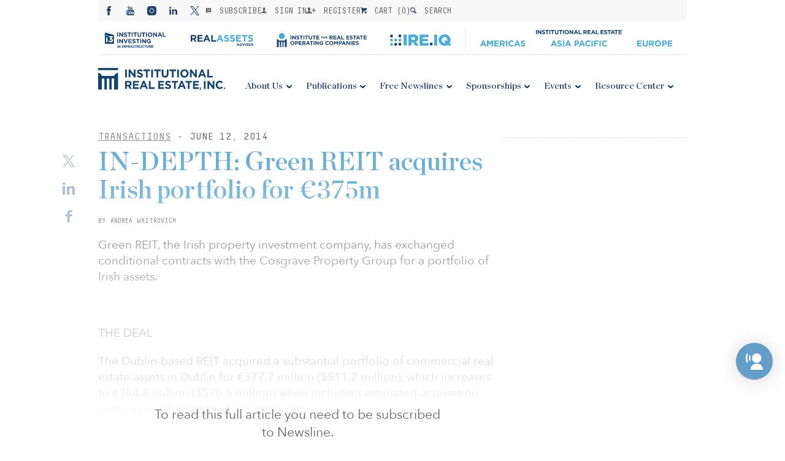

--- FILE ---
content_type: text/css
request_url: https://irei.com/wp-content/cache/min/1/wp-content/themes/irei/assets/css/tablet.v6.css?ver=1765791681
body_size: 2635
content:
@font-face{font-display:swap;font-family:"Avenir Next Regular";src:url(../../../../../../../../themes/irei/assets/fonts/AvenirNext-Regular.eot);src:url(../../../../../../../../themes/irei/assets/fonts/AvenirNext-Regular.woff2) format("woff2"),url(../../../../../../../../themes/irei/assets/fonts//AvenirNext-Regular.woff) format("woff"),url(../../../../../../../../themes/irei/assets/fonts/AvenirNext-Regular.ttf) format("truetype"),url(../../../../../../../../themes/irei/assets/fonts/AvenirNext-Regular.svg) format("svg")}@font-face{font-display:swap;font-family:"DecimaMonoPro";src:url(../../../../../../../../themes/irei/assets/fonts/DecimaMonoPro.eot);src:url(../../../../../../../../themes/irei/assets/fonts/DecimaMonoPro.eot) format("embedded-opentype"),url(../../../../../../../../themes/irei/assets/fonts/DecimaMonoPro.woff2) format("woff2"),url(../../../../../../../../themes/irei/assets/fonts/DecimaMonoPro.woff) format("woff"),url(../../../../../../../../themes/irei/assets/fonts/DecimaMonoPro.ttf) format("truetype"),url("../../../../../../../../themes/irei/assets/fonts/DecimaMonoPro.svg#DecimaMonoPro") format("svg")}@font-face{font-display:swap;font-family:"ChronicleDispSemibold";src:url(../../../../../../../../themes/irei/assets/fonts/ChronicleDispSemibold.eot);src:url(../../../../../../../../themes/irei/assets/fonts/ChronicleDispSemibold.eot) format("embedded-opentype"),url(../../../../../../../../themes/irei/assets/fonts/ChronicleDispSemibold.woff2) format("woff2"),url(../../../../../../../../themes/irei/assets/fonts/ChronicleDispSemibold.woff) format("woff"),url(../../../../../../../../themes/irei/assets/fonts/ChronicleDispSemibold.ttf) format("truetype"),url("../../../../../../../../themes/irei/assets/fonts/ChronicleDispSemibold.svg#ChronicleDispSemibold") format("svg")}.clearfix:before,.clearfix:after{content:" ";display:table}.clearfix:after{clear:both}@media (min-width:768px){h1{margin:10px 0;font-size:21px}.m-p-t-0,.m-p-t-10{padding-top:inherit!important}.upper-dotted-320{border-top:none}.mob-only{display:none}.tablet-only{display:block}.tablet-up{display:block}.tablet-up-inline{display:inline}.author{display:inherit}.author~p{margin-top:10px}#container,.irei-container{width:700px;margin:0 auto}#mobnav img:first-child{height:33px}#mobnav>div:last-child{padding:0 34px}#top-news{padding-bottom:10px}.prime-news,.ireoc-prime-news{position:relative;padding-bottom:40px}.prime-news article,.ireoc-prime-news article{display:table;width:100%}.prime-news article>div,.ireoc-prime-news article>div{vertical-align:top}.prime-news article>div:first-child,.ireoc-prime-news article>div:first-child{padding-right:10px}.prime-news article>div:nth-child(2),.ireoc-prime-news article>div:nth-child(2){padding-left:10px;margin-top:56px}.prime-news article p,.ireoc-prime-news article p{margin-top:10px}.prime-news .news-img,.ireoc-prime-news .news-img{width:50%;max-height:315px;display:table-cell;text-align:center;overflow:hidden}.prime-news .news-img img,.ireoc-prime-news .news-img img{max-height:315px}.prime-button-prev{left:calc(50% + 10px);top:0;width:44px;height:44px;-moz-transform:scaleX(-1);-o-transform:scaleX(-1);-webkit-transform:scaleX(-1);-ms-transform:scaleX(-1);transform:scaleX(-1);-ms-filter:"FlipH";filter:FlipH}.prime-button-next{left:calc(50% + 60px);top:0;width:44px;height:44px}#news-list{display:table;table-layout:fixed;width:calc(100% + 30px);margin:0 0 0 -10px;border-collapse:separate;border-spacing:10px 0;padding-top:10px}.newsline{margin-bottom:1rem}.news-piece p{display:inline}.tb-horz>article{display:table-cell;vertical-align:top;padding:0 10px 0 0;border-right:1px dotted #d8d7d6;border-bottom:none}.tb-horz>article:last-child{border-right:none}.content-set{padding-top:13px;padding-bottom:10px}.content-set img{padding-bottom:10px}.content-set .two-cols-set{width:100%;padding-top:10px;border-top:1px dotted #d8d7d6}.content-set .two-cols-set>div{display:table}.content-set .two-cols-set img{width:100%}.content-set .two-cols-set .t-c-s-left{display:table-cell;width:67%;padding-right:10px;border-right:1px dotted #d8d7d6;vertical-align:top}.content-set .two-cols-set .t-c-s-left article:first-child{padding-top:0;border-top:none}.content-set .two-cols-set .t-c-s-left article.main-article{display:block;width:100%;height:280px;padding-top:20px}.content-set .two-cols-set .t-c-s-left article.main-article a:nth-child(2){bottom:58px;padding-right:20px;top:auto;transform:none}.content-set .two-cols-set .t-c-s-right{display:table-cell;padding-left:10px;vertical-align:top}.content-set .two-cols-set .t-c-s-right article,.content-set .two-cols-set .t-c-s-right div{max-width:100%}.content-set .two-cols-set .t-c-s-right article:first-child,.content-set .two-cols-set .t-c-s-right div:first-child{padding-top:0;border-top:none}.content-set .two-cols-set .lock{bottom:30px}.content-set .two-cols-set .ad{padding:10px 0 0;border-top:1px dotted #d8d7d6}footer h1{font-size:16px}footer nav{width:66%;font-size:16px}footer nav a{font-family:ChronicleDispSemibold}footer aside{width:34%;border-top:none}footer aside div a:last-child img{margin-top:10px}footer aside div .news-alerts{max-width:330px;background-image:none;padding-left:10px}#social>div{font-size:.8rem;display:block}#social>div:first-child{width:160px;padding:26px 0;float:right}#social>div:first-child a{display:table-cell;text-align:center}#social>div:last-child{padding-top:1.2rem;float:left;width:340px}.overlay fieldset{width:690px;margin:0 auto}.overlay input,.overlay button{margin:0}.overlay input{width:64%;margin-right:.7rem}.overlay button{width:32%}.overlay.login input,.overlay.login label,.overlay.login button{width:32%;padding:.2rem .5rem}.overlay.login button{display:inline-block}.overlay.login label{margin:0;padding-top:13px;width:100%}.overlay.login a{display:inline-block;width:100%;padding-top:10px;text-align:left}h2.article-heading{margin-bottom:.78571429rem}.issued{font-size:16px;display:inline-block}.share h3{font-size:16px}.other-heading{margin-top:10px;margin-bottom:10px;font-size:21px!important}.the-article{font-size:16px}.the-article h1{font-size:32px}.the-article .news-tag{font-size:16px}.the-article .article-attr{font-family:DecimaMonoPro;font-size:16px}.the-article .article-attr>*{vertical-align:top}.the-article article>.news-tag{font-family:DecimaMonoPro;text-decoration:underline;text-transform:uppercase;font-size:11px;padding:10px 0 0 0}.the-article .more-resources{font-size:14px}.gate{height:90%;background:-webkit-linear-gradient(rgba(255,255,255,0),#ffffff 70%);background:-o-linear-gradient(rgba(255,255,255,0),#ffffff 70%);background:-moz-linear-gradient(rgba(255,255,255,0),#ffffff 70%);background:linear-gradient(rgba(255,255,255,0),#ffffff 70%)}.gate>div>div{width:75%}.issue>header .news-tag{display:block;margin-top:10px}.issue>header h1{font-size:32px;margin:10px 0 16px}.issue p{margin-bottom:10px}.issue .row.m-p-t-0>div header{padding-top:0}.issue .row.m-p-t-0>div:nth-child(n+2) header{padding-top:0}.issue .row.no-top-border>div>article{border-top:none}.issue .row.no-top-border>div:nth-child(n+2){border-top:none}.issue .price{font-size:19px;margin:0 0 20px;padding-bottom:20px;border-bottom:1px dotted #d8d7d6}.generic{font-size:16px}.generic h1{line-height:2rem;vertical-align:top}.generic p{margin-bottom:10px}.year-selector{padding:14px 0!important}.investment-year{padding:20px 0!important}.year-selector .dbl-col{text-align:right}.year-selector label{display:inline}.year-selector input{width:100%}.issues-list h2{font-size:22px;margin:20px 0}.issues-list a:hover{text-decoration:underline}.issues-list .row .dbl-col{padding:10px 0 20px 0}.issues-list .row .dbl-col h3+p{margin-top:0}.i-grid.events{padding-bottom:0}.i-grid.events h2{margin-top:-4px;font-size:21px}.i-grid.events header>p{margin:14px 0 20px 0}.i-grid.events .invite{margin:20px 0}.i-grid.events article:nth-child(n+2){padding-top:20px}.i-grid.events article>a{font-size:14px;margin:3px 0 20px}.i-grid.events article p{margin-bottom:22px}.i-grid.events article p:last-child{margin-bottom:20px}.i-grid.the-event header h1{margin-top:0;font-size:32px;line-height:36px}.i-grid.the-event header p{font-size:16px}.i-grid.the-event article h2{font-size:16px}.i-grid.the-event article img{width:auto}.i-grid.the-event .tabs-page:last-child{padding-bottom:0;border-bottom:none;margin-bottom:0}.i-grid.the-event .tabs-page:last-child>section:last-child{padding-bottom:0}.i-grid.the-event .spacier{font-size:16px;line-height:27px}.i-grid.the-event section.member h2{font-size:21px}.i-grid.the-event section.member img{max-width:50%;float:left;padding:0 20px 8px 0}.i-grid.the-event section.member>p.role{display:inline}.i-grid.the-event section.member>p:nth-child(n+2){margin-top:20px}.i-grid.the-event section.sponsors>div{max-width:none;width:calc(33.33% - 20px)}.i-grid.the-event section.sponsors.big>div{width:calc(50% - 20px)}.i-grid.the-event section.sponsors.big>div>a{font-size:21px}.rc-search form{display:table}.rc-search form>*{display:table-cell}.rc-search form input{width:calc(75% - 20px)}.rc-search form button{width:25%}.i-grid.research h2{margin-top:-4px;font-size:21px}.i-grid.research header>p{margin:14px 0 20px 0}#subscribe p{margin:0 auto;display:block;width:680px}#subscribe p>*{vertical-align:middle}#subscribe span{margin-right:1rem}#subscribe a{display:block;width:auto;padding:5px 10px}.i-grid.the-newsline .dbl-col+div{border-top:none;padding-top:0!important}.important-info{font-size:2rem;margin:20px 0}.staff-member h1{margin-top:-5px}.i-form>section form .divided{display:table;width:100%;border-top:1px #d8d7d6 solid;margin-top:20px}.i-form>section form .divided>div{display:table-cell}.i-form>section form .divided>div:last-child{text-align:right}.i-form>section form .divided .container{text-align:right}.i-form>section form .divided .container>a:first-child{border:none}.i-form>section form .divided .container>*{display:inline-block}.i-form>section form .divided span{padding:0 15px}.i-form .captcha{display:table;padding-top:10px}.i-form .captcha>div{display:table-cell}.i-form .captcha>div:first-child{width:160px;padding:0 20px 0 0;position:static}.i-form .captcha>div:first-child a{position:absolute;top:33px;right:15px;transform:translateY(-50%);font-size:14px;text-decoration:underline}.i-form .captcha>div:last-child{padding-bottom:0;width:540px}.i-form .captcha>div:last-child p{display:inline-block;font-size:14px;margin-top:5px}.i-form .captcha img{max-width:100px}.the-store{border-top:1px dotted #d8d7d6;padding-top:20px;margin-bottom:20px;overflow:auto}.the-store ul>li{float:left;border-top:none;border-right:1px dotted #d8d7d6;width:calc((100% - 10px) / 3);padding:0 10px 0 0}.the-store ul>li:first-child{padding-top:0}.the-store ul>li:nth-child(3n+2){padding-left:10px;width:calc((100% + 19px) / 3)}.the-store ul>li:nth-child(3n+3){border-right:none;padding-left:10px;padding-right:0}.the-store ul>li:nth-child(n+4){border-top:1px dotted #d8d7d6;padding-top:20px}.the-store .product-img{height:240px}.the-store .prod-title{display:block;height:105px;overflow:hidden;text-overflow:ellipsis}.the-store .prod-title:hover{text-decoration:underline}.the-store .price{display:block}.the-store .price>div{display:block;width:auto;border:none;padding-left:0;padding-bottom:5px;padding:5px 0;margin:0;text-align:left}.i-toast{padding:20px;font-size:19px}.i-toast>div{width:700px;margin:0 auto}.i-toast p,.i-toast a{display:inline-block}.i-toast p{padding-right:20px}.i-toast a{margin-top:0}.i-toast .close{right:4vw;width:4vw;height:4vw}.the-fundtracker .benefit{margin-right:20px}.the-fundtracker .read-more{margin-bottom:20px}.the-fundtracker .pics{text-align:left}.pricing-table{font-size:16px;line-height:1.3em}.the-leadership li{font-size:21px}.the-leadership li a{font-size:29px}.the-leadership li p.email,.the-leadership li p.phone{font-size:14px}.the-leadership img{width:140px;margin:0 10px 20px 0}.i-form form table.cart td.actions{padding-top:10px}.i-form .forms-btn.compact{max-width:220px;display:inline-block!important}.i-form .forms-btn.tab-full-width{width:100%;max-width:none}.i-grid.my-account+section .tbl-container table{width:100%}}@media (min-width:768px) and (orientation:portrait){.the-article .dbl-col>article{min-height:1110px}}@media (min-width:768px) and (orientation:landscape){.gate>div>div{top:90%}}

--- FILE ---
content_type: image/svg+xml
request_url: https://irei.com/wp-content/themes/irei/assets/images/logos/i3Logo.svg
body_size: 1670
content:
<?xml version="1.0" encoding="UTF-8"?><svg id="Layer_1" xmlns="http://www.w3.org/2000/svg" viewBox="0 0 605.43 153.39"><defs><style>.cls-1{fill:#48aed9;}.cls-2{fill:#144271;}.cls-3{fill:#fff;}</style></defs><path class="cls-2" d="M123.36.73h9.42v42.82h-9.42V.73Z"/><path class="cls-2" d="M142.63.73h8.69l20.06,26.37V.73h9.3v42.82h-8.01l-20.74-27.22v27.22h-9.3V.73Z"/><path class="cls-2" d="M187.16,37.31l5.57-6.67c3.85,3.18,7.89,5.2,12.78,5.2,3.85,0,6.18-1.53,6.18-4.04v-.12c0-2.39-1.47-3.61-8.63-5.44-8.62-2.2-14.19-4.59-14.19-13.09v-.12c0-7.77,6.24-12.91,14.99-12.91,6.24,0,11.56,1.96,15.9,5.44l-4.89,7.1c-3.79-2.63-7.52-4.22-11.13-4.22s-5.51,1.65-5.51,3.73v.12c0,2.81,1.83,3.73,9.24,5.63,8.69,2.26,13.58,5.38,13.58,12.85v.12c0,8.5-6.48,13.27-15.72,13.27-6.48,0-13.03-2.26-18.17-6.85Z"/><path class="cls-2" d="M237.44,9.42h-13.03V.73h35.48v8.69h-13.03v34.13h-9.42V9.42Z"/><path class="cls-2" d="M266.68.73h9.42v42.82h-9.42V.73Z"/><path class="cls-2" d="M295.92,9.42h-13.03V.73h35.48v8.69h-13.03v34.13h-9.42V9.42Z"/><path class="cls-2" d="M324.05,25.2V.73h9.42v24.22c0,6.97,3.49,10.58,9.24,10.58s9.24-3.49,9.24-10.28V.73h9.42v24.16c0,12.97-7.28,19.33-18.78,19.33s-18.54-6.42-18.54-19.02Z"/><path class="cls-2" d="M380.09,9.42h-13.03V.73h35.48v8.69h-13.03v34.13h-9.42V9.42Z"/><path class="cls-2" d="M409.32.73h9.42v42.82h-9.42V.73Z"/><path class="cls-2" d="M426.7,22.27v-.12c0-12.17,9.6-22.14,22.82-22.14s22.69,9.85,22.69,22.02v.12c0,12.17-9.6,22.14-22.82,22.14s-22.69-9.85-22.69-22.02ZM462.36,22.27v-.12c0-7.34-5.38-13.46-12.97-13.46s-12.85,5.99-12.85,13.34v.12c0,7.34,5.38,13.46,12.97,13.46s12.85-5.99,12.85-13.34Z"/><path class="cls-2" d="M479.73.73h8.69l20.06,26.37V.73h9.3v42.82h-8.01l-20.74-27.22v27.22h-9.3V.73Z"/><path class="cls-2" d="M541.88.43h8.69l18.35,43.13h-9.85l-3.92-9.6h-18.11l-3.92,9.6h-9.6L541.88.43ZM551.79,25.63l-5.69-13.89-5.69,13.89h11.38Z"/><path class="cls-2" d="M574.66.73h9.42v34.26h21.35v8.56h-30.77V.73Z"/><path class="cls-2" d="M123.36,65.27h9.42v42.82h-9.42v-42.82Z"/><path class="cls-2" d="M142.63,65.27h8.69l20.06,26.37v-26.37h9.3v42.82h-8.01l-20.74-27.22v27.22h-9.3v-42.82Z"/><path class="cls-2" d="M186.42,65.27h10.4l11.19,30.16,11.19-30.16h10.15l-17.31,43.13h-8.32l-17.31-43.13Z"/><path class="cls-2" d="M235.11,65.27h32.3v8.38h-22.94v8.69h20.19v8.38h-20.19v8.99h23.25v8.38h-32.6v-42.82Z"/><path class="cls-2" d="M272.3,101.85l5.57-6.67c3.85,3.18,7.89,5.2,12.79,5.2,3.85,0,6.18-1.53,6.18-4.04v-.12c0-2.39-1.47-3.61-8.63-5.44-8.62-2.2-14.19-4.59-14.19-13.09v-.12c0-7.77,6.24-12.91,14.99-12.91,6.24,0,11.56,1.96,15.9,5.44l-4.89,7.1c-3.79-2.63-7.52-4.22-11.13-4.22s-5.51,1.65-5.51,3.73v.12c0,2.81,1.83,3.73,9.24,5.63,8.69,2.26,13.58,5.38,13.58,12.85v.12c0,8.5-6.48,13.27-15.72,13.27-6.48,0-13.03-2.26-18.17-6.85Z"/><path class="cls-2" d="M322.59,73.96h-13.03v-8.69h35.48v8.69h-13.03v34.13h-9.42v-34.13Z"/><path class="cls-2" d="M351.83,65.27h9.42v42.82h-9.42v-42.82Z"/><path class="cls-2" d="M371.09,65.27h8.69l20.06,26.37v-26.37h9.3v42.82h-8.01l-20.74-27.22v27.22h-9.3v-42.82Z"/><path class="cls-2" d="M416.66,86.8v-.12c0-12.17,9.48-22.14,22.45-22.14,7.71,0,12.36,2.08,16.82,5.87l-5.93,7.16c-3.3-2.75-6.24-4.34-11.19-4.34-6.85,0-12.3,6.06-12.3,13.34v.12c0,7.83,5.38,13.58,12.97,13.58,3.43,0,6.48-.86,8.87-2.57v-6.12h-9.48v-8.14h18.6v18.6c-4.4,3.73-10.46,6.79-18.29,6.79-13.34,0-22.51-9.36-22.51-22.02Z"/><path class="cls-2" d="M123.98,129.41h5.19v23.57h-5.19v-23.57Z"/><path class="cls-2" d="M134.58,129.41h4.78l11.05,14.51v-14.51h5.12v23.57h-4.41l-11.42-14.99v14.99h-5.12v-23.57Z"/><path class="cls-2" d="M170.57,129.41h5.19v23.57h-5.19v-23.57Z"/><path class="cls-2" d="M181.18,129.41h4.78l11.05,14.51v-14.51h5.12v23.57h-4.41l-11.42-14.99v14.99h-5.12v-23.57Z"/><path class="cls-2" d="M207.31,129.41h17.95v4.71h-12.76v5.02h11.25v4.71h-11.25v9.13h-5.19v-23.57Z"/><path class="cls-2" d="M228.92,129.41h10.78c3,0,5.32.84,6.87,2.39,1.31,1.31,2.02,3.17,2.02,5.39v.07c0,3.81-2.05,6.2-5.05,7.31l5.76,8.42h-6.06l-5.05-7.54h-4.07v7.54h-5.19v-23.57ZM239.36,140.86c2.53,0,3.97-1.35,3.97-3.33v-.07c0-2.22-1.55-3.37-4.07-3.37h-5.15v6.77h5.25Z"/><path class="cls-2" d="M260.88,129.24h4.78l10.1,23.74h-5.42l-2.16-5.29h-9.97l-2.16,5.29h-5.29l10.1-23.74ZM266.33,143.12l-3.13-7.64-3.13,7.64h6.26Z"/><path class="cls-2" d="M276.97,149.55l3.06-3.67c2.12,1.75,4.34,2.86,7.04,2.86,2.12,0,3.4-.84,3.4-2.22v-.07c0-1.31-.81-1.99-4.75-3-4.75-1.21-7.81-2.53-7.81-7.21v-.07c0-4.28,3.44-7.11,8.25-7.11,3.44,0,6.36,1.08,8.76,3l-2.69,3.91c-2.09-1.45-4.14-2.32-6.13-2.32s-3.03.91-3.03,2.05v.07c0,1.55,1.01,2.05,5.08,3.1,4.78,1.25,7.48,2.96,7.48,7.07v.07c0,4.68-3.57,7.31-8.65,7.31-3.57,0-7.17-1.25-10-3.77Z"/><path class="cls-2" d="M304.65,134.19h-7.17v-4.78h19.53v4.78h-7.17v18.79h-5.19v-18.79Z"/><path class="cls-2" d="M320.51,129.41h10.78c3,0,5.32.84,6.87,2.39,1.31,1.31,2.02,3.17,2.02,5.39v.07c0,3.81-2.05,6.2-5.05,7.31l5.76,8.42h-6.06l-5.05-7.54h-4.07v7.54h-5.19v-23.57ZM330.95,140.86c2.53,0,3.97-1.35,3.97-3.33v-.07c0-2.22-1.55-3.37-4.07-3.37h-5.15v6.77h5.25Z"/><path class="cls-2" d="M344.01,142.88v-13.47h5.19v13.34c0,3.84,1.92,5.83,5.08,5.83s5.08-1.92,5.08-5.66v-13.5h5.19v13.3c0,7.14-4.01,10.64-10.34,10.64s-10.2-3.54-10.2-10.47Z"/><path class="cls-2" d="M368.32,141.26v-.07c0-6.7,5.05-12.19,12.29-12.19,4.45,0,7.11,1.48,9.29,3.64l-3.3,3.81c-1.82-1.65-3.67-2.66-6.03-2.66-3.97,0-6.84,3.3-6.84,7.34v.07c0,4.04,2.8,7.41,6.84,7.41,2.69,0,4.34-1.08,6.2-2.76l3.3,3.33c-2.42,2.59-5.12,4.21-9.67,4.21-6.94,0-12.09-5.35-12.09-12.12Z"/><path class="cls-2" d="M399.23,134.19h-7.17v-4.78h19.53v4.78h-7.17v18.79h-5.19v-18.79Z"/><path class="cls-2" d="M414.72,142.88v-13.47h5.19v13.34c0,3.84,1.92,5.83,5.08,5.83s5.08-1.92,5.08-5.66v-13.5h5.19v13.3c0,7.14-4.01,10.64-10.34,10.64s-10.2-3.54-10.2-10.47Z"/><path class="cls-2" d="M440.07,129.41h10.78c3,0,5.32.84,6.87,2.39,1.31,1.31,2.02,3.17,2.02,5.39v.07c0,3.81-2.05,6.2-5.05,7.31l5.76,8.42h-6.06l-5.05-7.54h-4.07v7.54h-5.19v-23.57ZM450.51,140.86c2.53,0,3.97-1.35,3.97-3.33v-.07c0-2.22-1.55-3.37-4.07-3.37h-5.15v6.77h5.25Z"/><path class="cls-2" d="M463.94,129.41h17.78v4.61h-12.63v4.78h11.11v4.61h-11.11v4.95h12.8v4.61h-17.95v-23.57Z"/><polygon class="cls-2" points="89.63 113.88 0 113.88 0 .58 89.63 24.65 89.63 113.88"/><path class="cls-3" d="M12.14,50.68h13.22v46.63h-13.22v-46.63Z"/><path class="cls-3" d="M33.97,87.83l9.22-8.78c4.18,4.7,8.53,7.31,14.7,7.31,5.04,0,8.61-2.87,8.61-7.4v-.18c0-4.96-4.44-7.74-11.92-7.74h-5.57l-2.09-8.53,14.53-14.62h-23.93v-11.48h41.15v10.09l-15.4,14.7c8.26,1.39,16.36,5.74,16.36,17.05v.17c0,11.48-8.35,19.92-21.92,19.92-10.96,0-18.53-4.35-23.75-10.53Z"/><circle class="cls-1" cx="18.75" cy="30.3" r="9.11"/></svg>